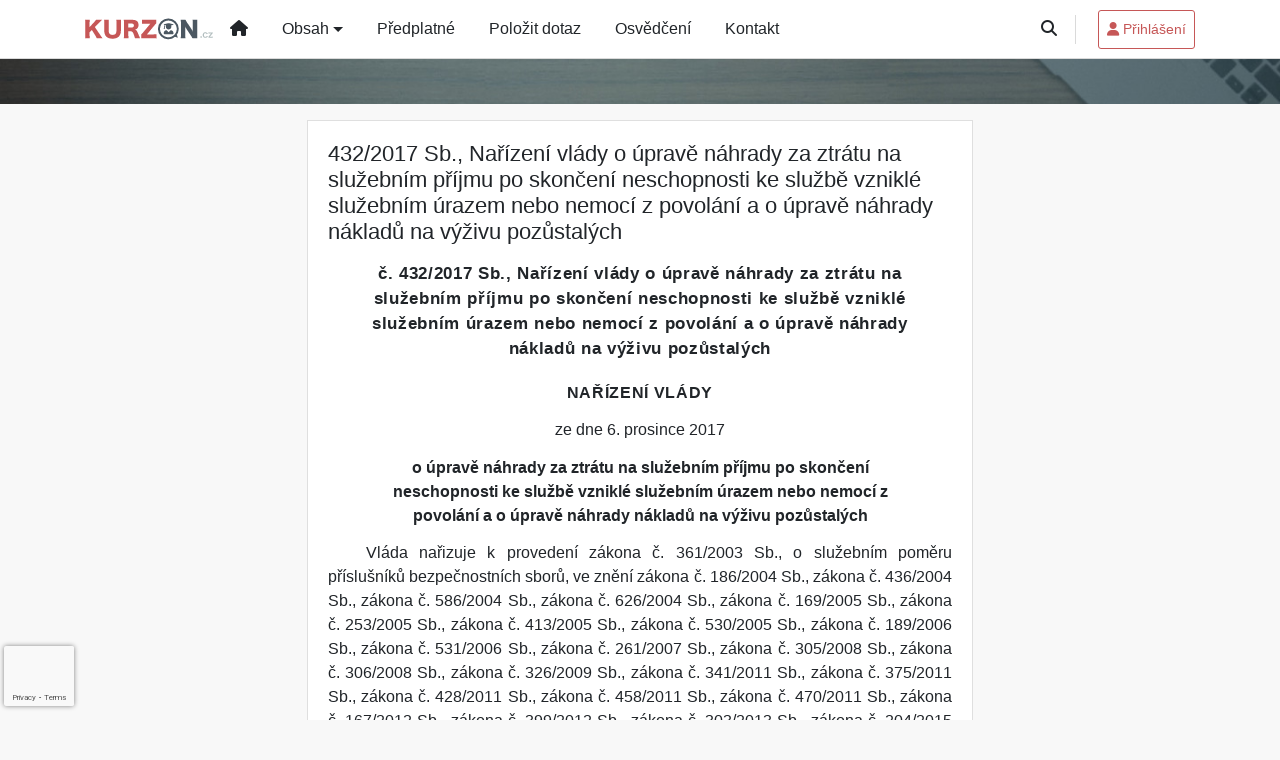

--- FILE ---
content_type: text/html; charset=utf-8
request_url: https://www.google.com/recaptcha/api2/anchor?ar=1&k=6Lfn8SInAAAAALkQ_D0TCX31Nae4eqRPlJwC__Fm&co=aHR0cHM6Ly93d3cua3Vyem9uLmN6OjQ0Mw..&hl=en&v=PoyoqOPhxBO7pBk68S4YbpHZ&size=invisible&anchor-ms=20000&execute-ms=30000&cb=olxmbdq1jjgt
body_size: 48540
content:
<!DOCTYPE HTML><html dir="ltr" lang="en"><head><meta http-equiv="Content-Type" content="text/html; charset=UTF-8">
<meta http-equiv="X-UA-Compatible" content="IE=edge">
<title>reCAPTCHA</title>
<style type="text/css">
/* cyrillic-ext */
@font-face {
  font-family: 'Roboto';
  font-style: normal;
  font-weight: 400;
  font-stretch: 100%;
  src: url(//fonts.gstatic.com/s/roboto/v48/KFO7CnqEu92Fr1ME7kSn66aGLdTylUAMa3GUBHMdazTgWw.woff2) format('woff2');
  unicode-range: U+0460-052F, U+1C80-1C8A, U+20B4, U+2DE0-2DFF, U+A640-A69F, U+FE2E-FE2F;
}
/* cyrillic */
@font-face {
  font-family: 'Roboto';
  font-style: normal;
  font-weight: 400;
  font-stretch: 100%;
  src: url(//fonts.gstatic.com/s/roboto/v48/KFO7CnqEu92Fr1ME7kSn66aGLdTylUAMa3iUBHMdazTgWw.woff2) format('woff2');
  unicode-range: U+0301, U+0400-045F, U+0490-0491, U+04B0-04B1, U+2116;
}
/* greek-ext */
@font-face {
  font-family: 'Roboto';
  font-style: normal;
  font-weight: 400;
  font-stretch: 100%;
  src: url(//fonts.gstatic.com/s/roboto/v48/KFO7CnqEu92Fr1ME7kSn66aGLdTylUAMa3CUBHMdazTgWw.woff2) format('woff2');
  unicode-range: U+1F00-1FFF;
}
/* greek */
@font-face {
  font-family: 'Roboto';
  font-style: normal;
  font-weight: 400;
  font-stretch: 100%;
  src: url(//fonts.gstatic.com/s/roboto/v48/KFO7CnqEu92Fr1ME7kSn66aGLdTylUAMa3-UBHMdazTgWw.woff2) format('woff2');
  unicode-range: U+0370-0377, U+037A-037F, U+0384-038A, U+038C, U+038E-03A1, U+03A3-03FF;
}
/* math */
@font-face {
  font-family: 'Roboto';
  font-style: normal;
  font-weight: 400;
  font-stretch: 100%;
  src: url(//fonts.gstatic.com/s/roboto/v48/KFO7CnqEu92Fr1ME7kSn66aGLdTylUAMawCUBHMdazTgWw.woff2) format('woff2');
  unicode-range: U+0302-0303, U+0305, U+0307-0308, U+0310, U+0312, U+0315, U+031A, U+0326-0327, U+032C, U+032F-0330, U+0332-0333, U+0338, U+033A, U+0346, U+034D, U+0391-03A1, U+03A3-03A9, U+03B1-03C9, U+03D1, U+03D5-03D6, U+03F0-03F1, U+03F4-03F5, U+2016-2017, U+2034-2038, U+203C, U+2040, U+2043, U+2047, U+2050, U+2057, U+205F, U+2070-2071, U+2074-208E, U+2090-209C, U+20D0-20DC, U+20E1, U+20E5-20EF, U+2100-2112, U+2114-2115, U+2117-2121, U+2123-214F, U+2190, U+2192, U+2194-21AE, U+21B0-21E5, U+21F1-21F2, U+21F4-2211, U+2213-2214, U+2216-22FF, U+2308-230B, U+2310, U+2319, U+231C-2321, U+2336-237A, U+237C, U+2395, U+239B-23B7, U+23D0, U+23DC-23E1, U+2474-2475, U+25AF, U+25B3, U+25B7, U+25BD, U+25C1, U+25CA, U+25CC, U+25FB, U+266D-266F, U+27C0-27FF, U+2900-2AFF, U+2B0E-2B11, U+2B30-2B4C, U+2BFE, U+3030, U+FF5B, U+FF5D, U+1D400-1D7FF, U+1EE00-1EEFF;
}
/* symbols */
@font-face {
  font-family: 'Roboto';
  font-style: normal;
  font-weight: 400;
  font-stretch: 100%;
  src: url(//fonts.gstatic.com/s/roboto/v48/KFO7CnqEu92Fr1ME7kSn66aGLdTylUAMaxKUBHMdazTgWw.woff2) format('woff2');
  unicode-range: U+0001-000C, U+000E-001F, U+007F-009F, U+20DD-20E0, U+20E2-20E4, U+2150-218F, U+2190, U+2192, U+2194-2199, U+21AF, U+21E6-21F0, U+21F3, U+2218-2219, U+2299, U+22C4-22C6, U+2300-243F, U+2440-244A, U+2460-24FF, U+25A0-27BF, U+2800-28FF, U+2921-2922, U+2981, U+29BF, U+29EB, U+2B00-2BFF, U+4DC0-4DFF, U+FFF9-FFFB, U+10140-1018E, U+10190-1019C, U+101A0, U+101D0-101FD, U+102E0-102FB, U+10E60-10E7E, U+1D2C0-1D2D3, U+1D2E0-1D37F, U+1F000-1F0FF, U+1F100-1F1AD, U+1F1E6-1F1FF, U+1F30D-1F30F, U+1F315, U+1F31C, U+1F31E, U+1F320-1F32C, U+1F336, U+1F378, U+1F37D, U+1F382, U+1F393-1F39F, U+1F3A7-1F3A8, U+1F3AC-1F3AF, U+1F3C2, U+1F3C4-1F3C6, U+1F3CA-1F3CE, U+1F3D4-1F3E0, U+1F3ED, U+1F3F1-1F3F3, U+1F3F5-1F3F7, U+1F408, U+1F415, U+1F41F, U+1F426, U+1F43F, U+1F441-1F442, U+1F444, U+1F446-1F449, U+1F44C-1F44E, U+1F453, U+1F46A, U+1F47D, U+1F4A3, U+1F4B0, U+1F4B3, U+1F4B9, U+1F4BB, U+1F4BF, U+1F4C8-1F4CB, U+1F4D6, U+1F4DA, U+1F4DF, U+1F4E3-1F4E6, U+1F4EA-1F4ED, U+1F4F7, U+1F4F9-1F4FB, U+1F4FD-1F4FE, U+1F503, U+1F507-1F50B, U+1F50D, U+1F512-1F513, U+1F53E-1F54A, U+1F54F-1F5FA, U+1F610, U+1F650-1F67F, U+1F687, U+1F68D, U+1F691, U+1F694, U+1F698, U+1F6AD, U+1F6B2, U+1F6B9-1F6BA, U+1F6BC, U+1F6C6-1F6CF, U+1F6D3-1F6D7, U+1F6E0-1F6EA, U+1F6F0-1F6F3, U+1F6F7-1F6FC, U+1F700-1F7FF, U+1F800-1F80B, U+1F810-1F847, U+1F850-1F859, U+1F860-1F887, U+1F890-1F8AD, U+1F8B0-1F8BB, U+1F8C0-1F8C1, U+1F900-1F90B, U+1F93B, U+1F946, U+1F984, U+1F996, U+1F9E9, U+1FA00-1FA6F, U+1FA70-1FA7C, U+1FA80-1FA89, U+1FA8F-1FAC6, U+1FACE-1FADC, U+1FADF-1FAE9, U+1FAF0-1FAF8, U+1FB00-1FBFF;
}
/* vietnamese */
@font-face {
  font-family: 'Roboto';
  font-style: normal;
  font-weight: 400;
  font-stretch: 100%;
  src: url(//fonts.gstatic.com/s/roboto/v48/KFO7CnqEu92Fr1ME7kSn66aGLdTylUAMa3OUBHMdazTgWw.woff2) format('woff2');
  unicode-range: U+0102-0103, U+0110-0111, U+0128-0129, U+0168-0169, U+01A0-01A1, U+01AF-01B0, U+0300-0301, U+0303-0304, U+0308-0309, U+0323, U+0329, U+1EA0-1EF9, U+20AB;
}
/* latin-ext */
@font-face {
  font-family: 'Roboto';
  font-style: normal;
  font-weight: 400;
  font-stretch: 100%;
  src: url(//fonts.gstatic.com/s/roboto/v48/KFO7CnqEu92Fr1ME7kSn66aGLdTylUAMa3KUBHMdazTgWw.woff2) format('woff2');
  unicode-range: U+0100-02BA, U+02BD-02C5, U+02C7-02CC, U+02CE-02D7, U+02DD-02FF, U+0304, U+0308, U+0329, U+1D00-1DBF, U+1E00-1E9F, U+1EF2-1EFF, U+2020, U+20A0-20AB, U+20AD-20C0, U+2113, U+2C60-2C7F, U+A720-A7FF;
}
/* latin */
@font-face {
  font-family: 'Roboto';
  font-style: normal;
  font-weight: 400;
  font-stretch: 100%;
  src: url(//fonts.gstatic.com/s/roboto/v48/KFO7CnqEu92Fr1ME7kSn66aGLdTylUAMa3yUBHMdazQ.woff2) format('woff2');
  unicode-range: U+0000-00FF, U+0131, U+0152-0153, U+02BB-02BC, U+02C6, U+02DA, U+02DC, U+0304, U+0308, U+0329, U+2000-206F, U+20AC, U+2122, U+2191, U+2193, U+2212, U+2215, U+FEFF, U+FFFD;
}
/* cyrillic-ext */
@font-face {
  font-family: 'Roboto';
  font-style: normal;
  font-weight: 500;
  font-stretch: 100%;
  src: url(//fonts.gstatic.com/s/roboto/v48/KFO7CnqEu92Fr1ME7kSn66aGLdTylUAMa3GUBHMdazTgWw.woff2) format('woff2');
  unicode-range: U+0460-052F, U+1C80-1C8A, U+20B4, U+2DE0-2DFF, U+A640-A69F, U+FE2E-FE2F;
}
/* cyrillic */
@font-face {
  font-family: 'Roboto';
  font-style: normal;
  font-weight: 500;
  font-stretch: 100%;
  src: url(//fonts.gstatic.com/s/roboto/v48/KFO7CnqEu92Fr1ME7kSn66aGLdTylUAMa3iUBHMdazTgWw.woff2) format('woff2');
  unicode-range: U+0301, U+0400-045F, U+0490-0491, U+04B0-04B1, U+2116;
}
/* greek-ext */
@font-face {
  font-family: 'Roboto';
  font-style: normal;
  font-weight: 500;
  font-stretch: 100%;
  src: url(//fonts.gstatic.com/s/roboto/v48/KFO7CnqEu92Fr1ME7kSn66aGLdTylUAMa3CUBHMdazTgWw.woff2) format('woff2');
  unicode-range: U+1F00-1FFF;
}
/* greek */
@font-face {
  font-family: 'Roboto';
  font-style: normal;
  font-weight: 500;
  font-stretch: 100%;
  src: url(//fonts.gstatic.com/s/roboto/v48/KFO7CnqEu92Fr1ME7kSn66aGLdTylUAMa3-UBHMdazTgWw.woff2) format('woff2');
  unicode-range: U+0370-0377, U+037A-037F, U+0384-038A, U+038C, U+038E-03A1, U+03A3-03FF;
}
/* math */
@font-face {
  font-family: 'Roboto';
  font-style: normal;
  font-weight: 500;
  font-stretch: 100%;
  src: url(//fonts.gstatic.com/s/roboto/v48/KFO7CnqEu92Fr1ME7kSn66aGLdTylUAMawCUBHMdazTgWw.woff2) format('woff2');
  unicode-range: U+0302-0303, U+0305, U+0307-0308, U+0310, U+0312, U+0315, U+031A, U+0326-0327, U+032C, U+032F-0330, U+0332-0333, U+0338, U+033A, U+0346, U+034D, U+0391-03A1, U+03A3-03A9, U+03B1-03C9, U+03D1, U+03D5-03D6, U+03F0-03F1, U+03F4-03F5, U+2016-2017, U+2034-2038, U+203C, U+2040, U+2043, U+2047, U+2050, U+2057, U+205F, U+2070-2071, U+2074-208E, U+2090-209C, U+20D0-20DC, U+20E1, U+20E5-20EF, U+2100-2112, U+2114-2115, U+2117-2121, U+2123-214F, U+2190, U+2192, U+2194-21AE, U+21B0-21E5, U+21F1-21F2, U+21F4-2211, U+2213-2214, U+2216-22FF, U+2308-230B, U+2310, U+2319, U+231C-2321, U+2336-237A, U+237C, U+2395, U+239B-23B7, U+23D0, U+23DC-23E1, U+2474-2475, U+25AF, U+25B3, U+25B7, U+25BD, U+25C1, U+25CA, U+25CC, U+25FB, U+266D-266F, U+27C0-27FF, U+2900-2AFF, U+2B0E-2B11, U+2B30-2B4C, U+2BFE, U+3030, U+FF5B, U+FF5D, U+1D400-1D7FF, U+1EE00-1EEFF;
}
/* symbols */
@font-face {
  font-family: 'Roboto';
  font-style: normal;
  font-weight: 500;
  font-stretch: 100%;
  src: url(//fonts.gstatic.com/s/roboto/v48/KFO7CnqEu92Fr1ME7kSn66aGLdTylUAMaxKUBHMdazTgWw.woff2) format('woff2');
  unicode-range: U+0001-000C, U+000E-001F, U+007F-009F, U+20DD-20E0, U+20E2-20E4, U+2150-218F, U+2190, U+2192, U+2194-2199, U+21AF, U+21E6-21F0, U+21F3, U+2218-2219, U+2299, U+22C4-22C6, U+2300-243F, U+2440-244A, U+2460-24FF, U+25A0-27BF, U+2800-28FF, U+2921-2922, U+2981, U+29BF, U+29EB, U+2B00-2BFF, U+4DC0-4DFF, U+FFF9-FFFB, U+10140-1018E, U+10190-1019C, U+101A0, U+101D0-101FD, U+102E0-102FB, U+10E60-10E7E, U+1D2C0-1D2D3, U+1D2E0-1D37F, U+1F000-1F0FF, U+1F100-1F1AD, U+1F1E6-1F1FF, U+1F30D-1F30F, U+1F315, U+1F31C, U+1F31E, U+1F320-1F32C, U+1F336, U+1F378, U+1F37D, U+1F382, U+1F393-1F39F, U+1F3A7-1F3A8, U+1F3AC-1F3AF, U+1F3C2, U+1F3C4-1F3C6, U+1F3CA-1F3CE, U+1F3D4-1F3E0, U+1F3ED, U+1F3F1-1F3F3, U+1F3F5-1F3F7, U+1F408, U+1F415, U+1F41F, U+1F426, U+1F43F, U+1F441-1F442, U+1F444, U+1F446-1F449, U+1F44C-1F44E, U+1F453, U+1F46A, U+1F47D, U+1F4A3, U+1F4B0, U+1F4B3, U+1F4B9, U+1F4BB, U+1F4BF, U+1F4C8-1F4CB, U+1F4D6, U+1F4DA, U+1F4DF, U+1F4E3-1F4E6, U+1F4EA-1F4ED, U+1F4F7, U+1F4F9-1F4FB, U+1F4FD-1F4FE, U+1F503, U+1F507-1F50B, U+1F50D, U+1F512-1F513, U+1F53E-1F54A, U+1F54F-1F5FA, U+1F610, U+1F650-1F67F, U+1F687, U+1F68D, U+1F691, U+1F694, U+1F698, U+1F6AD, U+1F6B2, U+1F6B9-1F6BA, U+1F6BC, U+1F6C6-1F6CF, U+1F6D3-1F6D7, U+1F6E0-1F6EA, U+1F6F0-1F6F3, U+1F6F7-1F6FC, U+1F700-1F7FF, U+1F800-1F80B, U+1F810-1F847, U+1F850-1F859, U+1F860-1F887, U+1F890-1F8AD, U+1F8B0-1F8BB, U+1F8C0-1F8C1, U+1F900-1F90B, U+1F93B, U+1F946, U+1F984, U+1F996, U+1F9E9, U+1FA00-1FA6F, U+1FA70-1FA7C, U+1FA80-1FA89, U+1FA8F-1FAC6, U+1FACE-1FADC, U+1FADF-1FAE9, U+1FAF0-1FAF8, U+1FB00-1FBFF;
}
/* vietnamese */
@font-face {
  font-family: 'Roboto';
  font-style: normal;
  font-weight: 500;
  font-stretch: 100%;
  src: url(//fonts.gstatic.com/s/roboto/v48/KFO7CnqEu92Fr1ME7kSn66aGLdTylUAMa3OUBHMdazTgWw.woff2) format('woff2');
  unicode-range: U+0102-0103, U+0110-0111, U+0128-0129, U+0168-0169, U+01A0-01A1, U+01AF-01B0, U+0300-0301, U+0303-0304, U+0308-0309, U+0323, U+0329, U+1EA0-1EF9, U+20AB;
}
/* latin-ext */
@font-face {
  font-family: 'Roboto';
  font-style: normal;
  font-weight: 500;
  font-stretch: 100%;
  src: url(//fonts.gstatic.com/s/roboto/v48/KFO7CnqEu92Fr1ME7kSn66aGLdTylUAMa3KUBHMdazTgWw.woff2) format('woff2');
  unicode-range: U+0100-02BA, U+02BD-02C5, U+02C7-02CC, U+02CE-02D7, U+02DD-02FF, U+0304, U+0308, U+0329, U+1D00-1DBF, U+1E00-1E9F, U+1EF2-1EFF, U+2020, U+20A0-20AB, U+20AD-20C0, U+2113, U+2C60-2C7F, U+A720-A7FF;
}
/* latin */
@font-face {
  font-family: 'Roboto';
  font-style: normal;
  font-weight: 500;
  font-stretch: 100%;
  src: url(//fonts.gstatic.com/s/roboto/v48/KFO7CnqEu92Fr1ME7kSn66aGLdTylUAMa3yUBHMdazQ.woff2) format('woff2');
  unicode-range: U+0000-00FF, U+0131, U+0152-0153, U+02BB-02BC, U+02C6, U+02DA, U+02DC, U+0304, U+0308, U+0329, U+2000-206F, U+20AC, U+2122, U+2191, U+2193, U+2212, U+2215, U+FEFF, U+FFFD;
}
/* cyrillic-ext */
@font-face {
  font-family: 'Roboto';
  font-style: normal;
  font-weight: 900;
  font-stretch: 100%;
  src: url(//fonts.gstatic.com/s/roboto/v48/KFO7CnqEu92Fr1ME7kSn66aGLdTylUAMa3GUBHMdazTgWw.woff2) format('woff2');
  unicode-range: U+0460-052F, U+1C80-1C8A, U+20B4, U+2DE0-2DFF, U+A640-A69F, U+FE2E-FE2F;
}
/* cyrillic */
@font-face {
  font-family: 'Roboto';
  font-style: normal;
  font-weight: 900;
  font-stretch: 100%;
  src: url(//fonts.gstatic.com/s/roboto/v48/KFO7CnqEu92Fr1ME7kSn66aGLdTylUAMa3iUBHMdazTgWw.woff2) format('woff2');
  unicode-range: U+0301, U+0400-045F, U+0490-0491, U+04B0-04B1, U+2116;
}
/* greek-ext */
@font-face {
  font-family: 'Roboto';
  font-style: normal;
  font-weight: 900;
  font-stretch: 100%;
  src: url(//fonts.gstatic.com/s/roboto/v48/KFO7CnqEu92Fr1ME7kSn66aGLdTylUAMa3CUBHMdazTgWw.woff2) format('woff2');
  unicode-range: U+1F00-1FFF;
}
/* greek */
@font-face {
  font-family: 'Roboto';
  font-style: normal;
  font-weight: 900;
  font-stretch: 100%;
  src: url(//fonts.gstatic.com/s/roboto/v48/KFO7CnqEu92Fr1ME7kSn66aGLdTylUAMa3-UBHMdazTgWw.woff2) format('woff2');
  unicode-range: U+0370-0377, U+037A-037F, U+0384-038A, U+038C, U+038E-03A1, U+03A3-03FF;
}
/* math */
@font-face {
  font-family: 'Roboto';
  font-style: normal;
  font-weight: 900;
  font-stretch: 100%;
  src: url(//fonts.gstatic.com/s/roboto/v48/KFO7CnqEu92Fr1ME7kSn66aGLdTylUAMawCUBHMdazTgWw.woff2) format('woff2');
  unicode-range: U+0302-0303, U+0305, U+0307-0308, U+0310, U+0312, U+0315, U+031A, U+0326-0327, U+032C, U+032F-0330, U+0332-0333, U+0338, U+033A, U+0346, U+034D, U+0391-03A1, U+03A3-03A9, U+03B1-03C9, U+03D1, U+03D5-03D6, U+03F0-03F1, U+03F4-03F5, U+2016-2017, U+2034-2038, U+203C, U+2040, U+2043, U+2047, U+2050, U+2057, U+205F, U+2070-2071, U+2074-208E, U+2090-209C, U+20D0-20DC, U+20E1, U+20E5-20EF, U+2100-2112, U+2114-2115, U+2117-2121, U+2123-214F, U+2190, U+2192, U+2194-21AE, U+21B0-21E5, U+21F1-21F2, U+21F4-2211, U+2213-2214, U+2216-22FF, U+2308-230B, U+2310, U+2319, U+231C-2321, U+2336-237A, U+237C, U+2395, U+239B-23B7, U+23D0, U+23DC-23E1, U+2474-2475, U+25AF, U+25B3, U+25B7, U+25BD, U+25C1, U+25CA, U+25CC, U+25FB, U+266D-266F, U+27C0-27FF, U+2900-2AFF, U+2B0E-2B11, U+2B30-2B4C, U+2BFE, U+3030, U+FF5B, U+FF5D, U+1D400-1D7FF, U+1EE00-1EEFF;
}
/* symbols */
@font-face {
  font-family: 'Roboto';
  font-style: normal;
  font-weight: 900;
  font-stretch: 100%;
  src: url(//fonts.gstatic.com/s/roboto/v48/KFO7CnqEu92Fr1ME7kSn66aGLdTylUAMaxKUBHMdazTgWw.woff2) format('woff2');
  unicode-range: U+0001-000C, U+000E-001F, U+007F-009F, U+20DD-20E0, U+20E2-20E4, U+2150-218F, U+2190, U+2192, U+2194-2199, U+21AF, U+21E6-21F0, U+21F3, U+2218-2219, U+2299, U+22C4-22C6, U+2300-243F, U+2440-244A, U+2460-24FF, U+25A0-27BF, U+2800-28FF, U+2921-2922, U+2981, U+29BF, U+29EB, U+2B00-2BFF, U+4DC0-4DFF, U+FFF9-FFFB, U+10140-1018E, U+10190-1019C, U+101A0, U+101D0-101FD, U+102E0-102FB, U+10E60-10E7E, U+1D2C0-1D2D3, U+1D2E0-1D37F, U+1F000-1F0FF, U+1F100-1F1AD, U+1F1E6-1F1FF, U+1F30D-1F30F, U+1F315, U+1F31C, U+1F31E, U+1F320-1F32C, U+1F336, U+1F378, U+1F37D, U+1F382, U+1F393-1F39F, U+1F3A7-1F3A8, U+1F3AC-1F3AF, U+1F3C2, U+1F3C4-1F3C6, U+1F3CA-1F3CE, U+1F3D4-1F3E0, U+1F3ED, U+1F3F1-1F3F3, U+1F3F5-1F3F7, U+1F408, U+1F415, U+1F41F, U+1F426, U+1F43F, U+1F441-1F442, U+1F444, U+1F446-1F449, U+1F44C-1F44E, U+1F453, U+1F46A, U+1F47D, U+1F4A3, U+1F4B0, U+1F4B3, U+1F4B9, U+1F4BB, U+1F4BF, U+1F4C8-1F4CB, U+1F4D6, U+1F4DA, U+1F4DF, U+1F4E3-1F4E6, U+1F4EA-1F4ED, U+1F4F7, U+1F4F9-1F4FB, U+1F4FD-1F4FE, U+1F503, U+1F507-1F50B, U+1F50D, U+1F512-1F513, U+1F53E-1F54A, U+1F54F-1F5FA, U+1F610, U+1F650-1F67F, U+1F687, U+1F68D, U+1F691, U+1F694, U+1F698, U+1F6AD, U+1F6B2, U+1F6B9-1F6BA, U+1F6BC, U+1F6C6-1F6CF, U+1F6D3-1F6D7, U+1F6E0-1F6EA, U+1F6F0-1F6F3, U+1F6F7-1F6FC, U+1F700-1F7FF, U+1F800-1F80B, U+1F810-1F847, U+1F850-1F859, U+1F860-1F887, U+1F890-1F8AD, U+1F8B0-1F8BB, U+1F8C0-1F8C1, U+1F900-1F90B, U+1F93B, U+1F946, U+1F984, U+1F996, U+1F9E9, U+1FA00-1FA6F, U+1FA70-1FA7C, U+1FA80-1FA89, U+1FA8F-1FAC6, U+1FACE-1FADC, U+1FADF-1FAE9, U+1FAF0-1FAF8, U+1FB00-1FBFF;
}
/* vietnamese */
@font-face {
  font-family: 'Roboto';
  font-style: normal;
  font-weight: 900;
  font-stretch: 100%;
  src: url(//fonts.gstatic.com/s/roboto/v48/KFO7CnqEu92Fr1ME7kSn66aGLdTylUAMa3OUBHMdazTgWw.woff2) format('woff2');
  unicode-range: U+0102-0103, U+0110-0111, U+0128-0129, U+0168-0169, U+01A0-01A1, U+01AF-01B0, U+0300-0301, U+0303-0304, U+0308-0309, U+0323, U+0329, U+1EA0-1EF9, U+20AB;
}
/* latin-ext */
@font-face {
  font-family: 'Roboto';
  font-style: normal;
  font-weight: 900;
  font-stretch: 100%;
  src: url(//fonts.gstatic.com/s/roboto/v48/KFO7CnqEu92Fr1ME7kSn66aGLdTylUAMa3KUBHMdazTgWw.woff2) format('woff2');
  unicode-range: U+0100-02BA, U+02BD-02C5, U+02C7-02CC, U+02CE-02D7, U+02DD-02FF, U+0304, U+0308, U+0329, U+1D00-1DBF, U+1E00-1E9F, U+1EF2-1EFF, U+2020, U+20A0-20AB, U+20AD-20C0, U+2113, U+2C60-2C7F, U+A720-A7FF;
}
/* latin */
@font-face {
  font-family: 'Roboto';
  font-style: normal;
  font-weight: 900;
  font-stretch: 100%;
  src: url(//fonts.gstatic.com/s/roboto/v48/KFO7CnqEu92Fr1ME7kSn66aGLdTylUAMa3yUBHMdazQ.woff2) format('woff2');
  unicode-range: U+0000-00FF, U+0131, U+0152-0153, U+02BB-02BC, U+02C6, U+02DA, U+02DC, U+0304, U+0308, U+0329, U+2000-206F, U+20AC, U+2122, U+2191, U+2193, U+2212, U+2215, U+FEFF, U+FFFD;
}

</style>
<link rel="stylesheet" type="text/css" href="https://www.gstatic.com/recaptcha/releases/PoyoqOPhxBO7pBk68S4YbpHZ/styles__ltr.css">
<script nonce="fmamanK_tVVcvkJW5zOhwQ" type="text/javascript">window['__recaptcha_api'] = 'https://www.google.com/recaptcha/api2/';</script>
<script type="text/javascript" src="https://www.gstatic.com/recaptcha/releases/PoyoqOPhxBO7pBk68S4YbpHZ/recaptcha__en.js" nonce="fmamanK_tVVcvkJW5zOhwQ">
      
    </script></head>
<body><div id="rc-anchor-alert" class="rc-anchor-alert"></div>
<input type="hidden" id="recaptcha-token" value="[base64]">
<script type="text/javascript" nonce="fmamanK_tVVcvkJW5zOhwQ">
      recaptcha.anchor.Main.init("[\x22ainput\x22,[\x22bgdata\x22,\x22\x22,\[base64]/[base64]/[base64]/[base64]/[base64]/[base64]/[base64]/[base64]/[base64]/[base64]\\u003d\x22,\[base64]\\u003d\\u003d\x22,\x22M3RqD8KUw4XDv8KWwpopw77DocO9UMO8w7tTwqgGfwPDscK1w5gFUTNjwpF2KRbChSDCugnCvQdKw7QiasKxwq3DhhRWwq9mHWDDoQfCs8K/E3Z9w6ADbcKVwp06UcKPw5AcPFPCoUTDmh5jwrnDhcKmw7csw6NjNwvDgcO3w4HDvSscwpTCnhjDj8OwLkd2w4N7FMOew7F9NMOMd8KlZsKbwqnCt8KfwokQMMK9w487ByTChTwDAl/DoQlDZcKfEMOKEjE7w6ZjwpXDoMO8RcOpw5zDo8OwRsOhUsOYRsK1woTDvHDDrCATWh8Rwq/Cl8K/FsKbw4zCi8KWKE4RQF1VNMO9Z0jDlsOSAH7Ck085RMKIwpbDnMOFw65Fa8K4A8K6wqEOw7wGXzTCqsOWw7rCnMK8fhodw7oTw57ChcKUScK0JcOlZcK/[base64]/Dg8KpV8KXLxBuElc+wqQNw5Mxw6tAwqLChBHCqsK7w60iwoZqHcOdDBPCrjlrwo7CnMOywrHCjzDCk2IObsK5RsKCOsOtYcKlH0HCvQkdNxEgZWjDmC9GwoLCsMOAXcK3w7s0esOIJ8KNE8KTamxyTzJRKSHDi1YTwrBHw5/DnlVNccKzw5nDtsOfBcK4w6N1G0EBN8O/wp/Coz7DpD7CrcO4eUN1wrQNwpZRd8KsegrCssOOw77CpCvCp0pEw5nDjknDriTCgRVowqHDr8OowpgGw6kFV8KIKGrClsKQAMOhwqPDuQkQwqHDmsKBARMmRMOhHFwNQMO7X3XDl8Kcw6HDrGtzDwoOw6bCgMOZw4RmwrPDnlrCjQJ/w7zCkRlQwrg7XCUlY1XCk8K/w6rCr8Kuw7IMHDHCpxZAwolhMcKhc8K1wq/CgBQFVTrCi27Di3cJw6k+w6PDqCtzWHtRFcKww4pMw6p4wrIYw4PDvSDCrQHClsKKwq/DvSg/ZsKfwqvDjxkuVsO7w47DjsKHw6vDol3Cq1NUccOlFcKnHMKhw4fDn8K/JRl4wrLCpsO/[base64]/[base64]/DmCTDuQQiwqzCjsOhDsOMFMKlw6ZaGcK8wqI5wpbClMKERzY+ecOUAMKyw5fDvyEzw7gbw7DCvjXDtGddYsKfw5YHwq0HLWHDksOOfl/DpFFyfcKBOSPDrEbCmCbDgTVPYMKgJ8Krw7XDmsK5w43DusOzGMKFw7bDjEjDn33ClCh7wrJ/w5ViwpRUKMKww4HDnMOlN8KywrnCqjbDiMOsXsOowpbChMORw67ChcK8w45Lwp4Ow7lxGSLDhz/Ch3IbacOWVMKsP8O8w5fDtBs/w4NtMQfCqiwCw4gtVAXDgcKnwqHDpMKfwqHDpAxYw7/DocOFAMOCw7d1w7YtGcKww5R7OsKMw5/Dl3TCk8OJw5rCuj9pNsKrwqETGj7ChMOOFV7DmMKOOx9RKRfDlFLCsWlbw7sDUsKUUcODwqTCtsKsB27Dl8OJwpbDjsKnw5h0w6REbMKNwrfCmcKdw5nDuEnCuMKHIx10Vy/DrcOiwr0BPjsKwpfDg0V3ZcKlw60IRsKhQk/CuT7Ch3vDvlAWFCjDrsOpwrBpJsO8DhPCl8K8C1NDwp7DvsOZwrDDjHrDtVFSw50KSMK9JcO/EzcLwqPCqgLDhsKEGWPDpmUcwoDDlMKbwqMGDMOjcXXCt8K6a3/CmFFGYcOmHsK5woTDscKNQMKrFMOzIVFYwp7CuMK4wrPDucKkIQ7DncOUw7laHMK/[base64]/DgjPCs29Sw5IiUMOUGcOswppkTm8ETMOIw6ZfI8KrKTDDjzjDvQgmEDc8T8KSwpxUXsKYwpBPwplLw7XCjXFvwo59czHDr8KyVMO+AiDDvzFtLBPDtCnCpMOUVsOwORxXQyrDusK4wovDs33DhAgfwqHDoDjCnsKXwrXDhsOEJ8KBw53DqMO/ESk8YcOuw5rCpnhaw43DjnvDgcKuLFTDi1JWVmFpw7TCu0jDksOnwqLDiCRfwq4+w7NZwrc4eHvDoFTDmsOJw67Dq8K2ZcKGQSJEcSzDisK/[base64]/CiR3CqWkDw4DDpBDDkwlEw4/DuyxRw6BEA2gcw7sxw4RbG2fDtTDCusOnw47CknnDsMKGccOvJm5nDcOPHcO2wrzDt1LCq8OPNMKKKCTCkcKZwq3Dt8OzJknCisKgVsKrwrlewobDjcOCwpfCg8OaVj7CpHLDjsO1w5xEw5vClcKnABozIktpwozCpU9gKQ/[base64]/Du1XDmhnCj1HDpFrDqcK1XjLCs1svIMKTwo9ow5DCsWvDjMO6En7DpE3DjcKtWMO/EMKUwp7CiXguw718wr8EC8OuwrYLwrLDh0fDrcKZM0zCmikpPsOQPD7DoDAnPmFgWsO3wp/[base64]/DnmkywrXDgz5owqHDrCgCY8ORL0wyGMKKW8KSJgfDq8KxMsOgwpHDiMK+NhBRwoh+djM0wqIGw6LCo8Onw77DkAzDhMKpwq94CcOER3/CkcKUeD0mwqvChkPCpMKwfsKmWltQNjrDucO0w7nDmXTDpQXDl8OMwr4RKMOvwpnCtTrClDIRw55oP8KAw7jCv8KPw4bCocOmew/[base64]/w43CtsOnw5vChT8Sw7t+dX9+SFQvIcOPUsKiGcKXXsKIWwQAwqAvwrnCssOUI8K6IcO5wrcbQ8OTwo0cwpjCj8Kbw6J8w58/wpDDpAo5TQ3DiMOPesK2wqLDvcKRM8Omf8OFMxvDtMK1w7DDkRx6wpLCtcKSNsOKw48/[base64]/Cq8Ozwr/DhsK5wpddAcK1wpghwqPDoSJUYXkcDMKIwrfDqsO1wovCh8O8CHEZIVBFC8OAwrhKw68Kwp/DvsOTw6vCoE50woN0wpbDksOPw6rCjsKZPxA/wpUxBhslwoHDjBl9wr5dwoHDmMOswp5iFUwdSsOOw65Dwpg6VRlJfMO8w5Y5YHEQfRjCn07CkQQjw7rDlEXDqcOBfGZSTsKfwonDv3jCnyoqExrDpcOgwrEqwqZIEcOhw53DmsKpwrLDpcOIwp7CjMKPDMKCwp3CtwnCgsKvwqNXIMKmOEp/wqHClcKvwovChRnDpUZQw7vDonEww5B/w4nCu8OLHhTClMOtw6ZxwqrCrWYfdUzCtG7DtsKtw5fCvsKWDMK4w5hqFMOOw47Cs8O8AD/Ckk/Cv0J6wo3DgCLCmsO8HBUbehzCh8OmG8K3RjjDgTfCrsOPw4A4wpvCtlDDoCxuwrfDgGTCvi/[base64]/XlPCsSMyw4/Cqz7ChWpmSVELQw/CtAgwwqPDk8OQIFVUPsKCwrhkRcK9w4zDtXE7MkUaT8KJQsKnwpnCh8OrwpcMw5PDoDPDp8KPwol8wo54w4YyHmjDmwFxw4/Cmn7CmMKQe8O+w5gywq/[base64]/TcKiQi0gw6zCq8K3CThGJsO2Fnhew7HDrcObwphsw4vDpl7DrSLCg8KsKm3DkQsoEm4MfVcowoE7w5PCqnrDucOqwrDDunQhwrnCkRs1w6zDlgk6Ix7CnH3DucKFw5krw5jClsONw6TDpMOEw7VaHCIfBsOSIHY/wo7ChMKTMMKUAcO4FsOow6vCqS98AcO4TcKrwpg9w6DCgBXCrVHCp8KTw43CqX1+GsKMCBpBLRrCkMOQwrgMw7fCj8KtOwvCigcAG8O3w7hGw5c2wqZ5wr3DsMKZaAjDv8KmwrPCqUrCgsK/X8OvwrFvw5rDm1/CqcKZCMKTXElpLsKfwoXDuktSTcKWVMOPwrpyWsKpIiwcFcO9OMOawpLDlBsZblwCw6rCmsK7VX/DscKMw63CsEDCpX3DjhfClh00wp7ChcKxw6DDsG06L3RdwrBbecKBwpoDwqvDtRLDnQ/Dv3pAUjjCksO0w43Ds8OJeDfDvFLDhH7DgQDDicKtTMKMAMO0woRuAcKbw5JcRcK3wqQfccOow4E1ZS4kX2XCssOkHB3Cl3nCs1PDgTvDkmFDDsKMQCQSw7vDp8KCw5NOw6ZIVMOWWTTCvQ7Cp8Ksw6pPZUHDjsOqw6s7YMO9wqLDt8KQQsOgwqfCsFE/wrvDi2dBf8OywrnCicKJDMKFDcKOw5MMRcOew5VZS8K/wqbDizTDhsOdLFjCsMKScsOVGcOiw7vDvMOnbw7DpcOAw4TDs8OdacOgwobDhcOYw7B/w4NgCxk2wphNF0JtRR/DpiLDisKyO8OATMOQw6xIN8OnS8ONw6Y2wpnDj8Olw43DlVHDocOce8K7eW9lYwPDkcOyAsOuwqfCjcOtwpNQw4/DkSgWPhDCsyYUZFouMgo9wq8yTsOLwr0zUzLChh/DscOfwrlNwqZwEsOYKmnDgxQiVsKWXxl+w7bDsMOJdcK+QWNiw5lZJFfCscOpTAPDhzRiwq7ChMOcw6g4w7fDhsKCTsObcUbDu0XCtMOLw5LDt1hBwrHDvMOxw5TDrhQMw7Zfw4N2AsK4YMKVwq7DhkVzwogLwo/DowUBwqbDtcOXUXHDg8KLfMONNUUPA17DjSM7wr3DocK+fMO8wo7Cs8O5DywIw6FDwpVSUsOaJcKwMh8oA8OVdFcxw7MNIcKgw6zClFcwfMKPZcOFCsKjw6pawqggwpTCgsORw5PCoBMjb0fCn8K1w40Cw4EOOX/DsQbDocOLVjDDh8KFwqnCjMKTw5zDiRIhcGo9w4t9wpTDvMKVwo8XNMOlwo3ChC9Vwp/[base64]/[base64]/DpsKKD8KkGsKJPsK5w7vCjcKkwrR6w5/Dr2JTw7HDqErCrDV9w4EUcsKTDGXDncO4woLDtMKsfMKhSsONEWETwrU7wopSUMOXw5vDsDDDgiFYM8KgGMKWwoDCjcKFw5vCiMOjwp/CsMKuMMOoAgcnB8KbLE7Dt8O+wq9QXhwQEFvDgsKww5vDv21Bw7xbw6RReV7Cj8OFw6rCqsKpwpdfDsKOwpfDuFbDhMOwAXQ9w4fDrWAGRMOWwqxOwqIZccKUOAxsGxd8w7Zvw5/CgBkGw4zCscK9DXrDisKKwobDusOAwq7Cl8KqwoFOwqMEw4rDoVBDwqfDp2sBw6DDucK7wrF5wpzCkUMTwrTCvzzCnMKKwqNWw60aVsKoITV5w4HCmDnChGXDk3rDkk3DocKjMFh+wocqw4DDgzXDiMOrw4kmwoJwOsO5wp/Cj8KewpfCsi10wpvDgcOLKSowwqvCiyB0SkRiw5nCihEWHm7Dij3CnW7Cs8K8wqjDkXLDl1bDuMKhDn14woDDvcKWwqvDnMOgCsKGw7A4RCHDkg46wp3DnA8tVMKZSsK1UAXCnsO+KMKgQcKNwocdw7PClVHDqMKvfMKhRcOLw7IkasOIw5VGwpLDhcO/Ll0EfMKIw69PZsKieE7Dr8OcwrZzacKEw6XCvBjDtSIawoZ3wq9fJcObasKoYVbDvho/ZMKqwrbDkcKAw7bDucKKw4LDmBbCk2PDhMKewpjCmMK5w53CtATDu8OCPsKvaErDl8OXwovDkMKdw7DDhcO2wpYJSsKawrMkbxQZw7cpwqo8UMK8wqrDtlvDmsKGw4nClsOnFF5GwqgGwr/CtsK1w7kyGcOiAlDDt8Ocw6bCiMOdwrTCpQjDsSXCgsOxw6LDq8OvwoUowo96DcKLwqo2woxKXMOowrAWVsOOw4RBSMKFwqp7w6Bsw6TCuj/[base64]/DiwAETjkUwpzDksO5w6XDqcONw7vCvsK4fgB3w6TDpGXDsMOvwqkKWFbCvMOFYDt/wqrDnsKmw4ICw5HCpj0hw7UWw7RPS2LClwACw7XDssOJJcKcw4pMFgVDPDvDlcOAFlfCsMKsPAlhw6fCiDpXwpbDt8KXC8O9w6fCh8OMVnkEIMOHwpYVYcKWW1k7ZMOnw4bCtcKcw4nCtcK/bsKEwoo2DMK0wrDCpQ/Dt8OWQm3DiSJCwqJgwpHCmcOMwoEhaEvDu8OTCDl9Gnc+wqzDgHdFw6PCgcK/UsO5OXpZw6Q4J8Oiw7/[base64]/[base64]/CsXABwp7DryLDuXgLw4RHWcO4MGUpw4bCgsKDwpPCq8K2w6/DgD1HNcKxwozCr8OCKRdiw4DDrj1Uw4PDuxZWw7vCgcKHOkjCnDLCr8KHEBpBw5DCgMKww6ALw4/DgcOMwoZpwqnClsKBMAtSfANQMcKiw7TDsjkfw7QSG1vDrMOoO8OAEMOlVFlowprDjAZQwq3ClhbDrMO3w5YsYsOhwoFqZMK/[base64]/[base64]/f2rDnMOJYcO8csKNJsKdwrA9PTxXWnDDmzzCqlp3wonDl3gwVMKCw6LDkMK0wqoyw4JTwpjCssKdwoTCt8KXb8Klw5DDjMKJwrouQA3CusK4w5jCmsOaEkbDucKDwpvDnMOTAg/Dpi8xwodNGsKMwpzDgD5vw6E4VsOOWlYBflxIwoTCh0IAK8OncsKcKkwhVkJpOsOIw4jCpMKdf8KGCwdHJHXChQwXTjPCgcOZwqHCh1nDkFHDjcORw77ChXnDnzjCqMOSSMKvHMKOw5/[base64]/I8K/w6ASPWkHwrkEwqXDiQLCs8KeEn4yw5/CrChKNsO2wr3DlsOKwr/CnFDDvsKDBhBkwrDDj0xzJMOqwqhrwqfCmcOWw4hMw4hLwp3Cg0ZvXyzCi8OCDxIaw53DtcOtfCB8w63CqVbClV0bMh/CmUoQAQTCm0fCjhRqPEjCjsO5wqjCkQ/ClmwPB8Oaw7g7DcO5wqUHw7XCpcOzEydmwrnCjmHCgxvDiWvDjBYrUMKMD8OLwrUEw43DjAx9wq3Cr8KNw7vChiXCvwoUPhfDh8O7w7gGJWZAFcK3w4fDpDvClDVYelrDtcKmw5LChsO/[base64]/[base64]/[base64]/CoMKvbnERw5k3wrUSUcK+w6HDilbDtMOFX8OKwqbCrBVacx7Dg8OEwp/Ci0jChEIWw5ZjO0LCncKFwqxhccOWJ8OkIl1UwpDChXhMwr9tdH3Du8O6LFAXwrtrw47ClsOjw6guw63CpMOibsO/w44ASVtCSDMNd8OGPMOqwo8Bwq4Ew5FsR8OqfARHJh0gw7DDmjXDgsOgLykkR2EZw7PCrltdTUBUIEjDi0nDjAMzZ38uw7LDgE/CiQRDXUg8VA4KOcOuw44bblDCqcKiwql0woZMBcKcDMK1REFRAsOWw59XwrUIwoPDvsOpW8KXEFrDo8OpdsKTwpTChQF6w4fDmXfCoQ7Cn8Ogwr/DqsODwpg+w5I0FyEjwo4tVCFgw6nDgMO7GsKtw7nCh8OBw6kkMsKYKhZvw7I5AsKYw6Ebw5BOYcKjw4lbw5sMwrLCvMO+HDLDnC3CucOPw7nCi0NbCsOHw6nDmgM9LVvCgkMow6g7KsOxw5ZMRHnDgMKuShkVw71lT8O5w5XDi8KLL8KyRMOqw5/DvcK7RidmwrJYQsKOasO4wojDuWnDp8OAw7vDqywSKMKfFTTCvV0xw6VAX0l/wo3DtUpvw7nCkMOsw64OA8KPwp/DpsOlPcOlw4rCisOfwpDDk2nCkThCGxfDoMKVVnZywqLCvsKRwpNDw47DrMOiwpLDjVYXWkk6woUcw4XChRE5wpVjw6MswqvDrcOKB8ObesOJwq3Dr8K6w5nCiFRZw5vDn8O+YgQkF8KLNTvDuCzCqibChsKsW8Kww4PCnMO3Uk/DusKbw5wLGsK4wp3Dv2HCrcKFFXTDrE3CnB3DmmnDlMOcw5hQw6vCrhbCtlc9wpYbw59xDcKkJcOwwq9rw7tpwr3ClQ7DuGMLwrjDoWPCnw/Dix8Bw4PDlMKww4IETB/Dvk3CksKbw7hgw4zDu8KDw5XDhBjCr8OSwprCssOvw7EdPiDCsm3DhAIbNmzDrVhgw708w4jCiXTCmRnCtcK8w4rCiRoGwqzCicK+wqk3asOjwpN9bGvCmhx9R8KXwrRWw4/Dt8OkwrfDv8OzKDfDtcKEwqLCtA7Di8KLJ8KJw6DCv8KcwoHChzgBE8KSRV5Nwr15wp53wqg+w5hMw5/[base64]/CicKnD8Ohw6hEBW/DuSEJX0jDqsKtZsOTwoJ7wppSLXd9w5DCvcOAC8KzwplWwqXCtMK6TsOCDyRowoIHccKVwoDCgRfCoMOIYcOOX1bDklVQEsOowrMOwqDDmcOpDXZ/JXRvw6B+w7ACFMKyw6c/woPDlWl1wqzCvHFUwqHCrg5QScOMw7TDt8KKw77Cvg5eAWzCpcOdUyh1I8K7BQ7DiGrCosOAfHzCiwAHJ2LDlRHCuMO7wo7Dv8OtLznCkAcbwqDDliIEwo7CscKjwrBJwqbDvTN4ZAjDssOWw5dtVMOjwo/DhErDhcOeQTDCiWl1wr/CgsKCwrgtwrpKGcKnJ1lReMKswq0uTsOnQsKgwq/CrcOmwqzDng14ZcOSUcKDAwHCm3wSwqI3wrBYYsKuwrfDnw/[base64]/[base64]/DncOTw5LCkz8DCV9ANMOWAWbDsMKawrBTYMOWIUAOSMOGU8ObwoUSAn1oVcOWWWnDgynChMKiw6HCscOidsONwpAIw6XDmMOMHHHCscOwKcOXVgEPX8OnPjLCnjoxwqzDuDHDtn/DsgHDqjrDlFBMw77DhwjDtsKkMCUidcKdwrJLwqUow4HDlkQIw7VPd8KRajbCqsOPJsO9WT/Csj/DvS5YGDE+M8OCMsKaw6cfw454EsOmwpbDjVQPIE7DusK6wpYEIcOuGHPDvMOzw4XCt8OXwr8awoV1aSRlDEjDjwnCoEHCkyrCssKxP8O2bcOeVXjDncOcDCDDiDIwD0XDhsONEMKswpgMK1whTcOXasK3wqgyccKfw7zCh2UtAQfDqB9Ww7cNwq/CiU/DpyxMw6w1woXCkADCqMKhR8OZwpnCiC9sw6/Dvkp5XsKsalwawq1Kw5Ymw6NHw7VDNcOhAMO/[base64]/DjzIXwoHDnzh7wqnCrcKCB0deKxIGb8OJT3zCmhA6RE9lQwnDmCvCu8OKMmEhw4ZPFsOQO8KdX8O2woptwpTDjGRxNC7CuxN8czVXw7xbMSzCksOqcD3CumxVwq8TLBYjw6bDl8Ovw57CuMOuw5JQw5bCvBppwp7DiMK8w4PCi8OeFzFXCcOoaiHCmcOMeMOXLw/CthM+w7/Ck8O7w6zDqsOSw7glfsOwIgTDgMOvw6N2wrbDmRnCqcOJecOfe8OzQsKMXxt1w5JPNsOAF2/CkMOiXj3CrXrDmW0BHsO7wqs8w4ZTw5xPwoxRw5RqwpgBc3c6wo8Iw6VHWBPDr8KEIcKYKsKNM8KNUsO9UGbDtAQgw5JTRQTDgsO6bF1XTMKsVG/CoMOycsKRwobDhsO6bjXDp8KZBi3DnsKpw4TCksOIwotpY8KGw7BrDwXDmHfCpAPCp8OjesKeGcOBYXpRwo/[base64]/[base64]/[base64]/DvcKfP8OJwr82w7HDkylcfMKzwoVeIyTCnz3DjcKkwojDnMOiw7pHwpvCnENGHcOHwrp1wrphwrBQw5/CuMK/[base64]/CvR80RsKNwofDv1FUVcOTU1d5DcOrNFgVwpjCl8OiURnDtsKFw5LDtFEgwrbDjsOVw7Ibw5LDscO3K8OxM35AwprCmnzDjnsJw7LDjDc/[base64]/Dh0pvdW3CkSQabH0hJ1bDjlzDmCrCpgXCscK7KsOGbcKKD8OhH8ODSkQ8HQZ1WsK7D3A2wrLCk8O3TMKowr9sw5s9w57DrsOHwqkawrbDrkzCssO+cMK5wrI5EFwWexXCjismKQPDhlfCnW8qwr0/[base64]/[base64]/CpcKTwoo5YUbDq8KAw5DCicKWGyJswrDDqMO7NVTCpMOrwqDDjsOlwqnChsOOw4Aew6/[base64]/KcKaf8OPfsOEasOcVkbDt8Khe8OYw5LDkcKUCsKGw5VLJlnCk3/CkibCv8Oiw5N6K0PCuh/ChhxSwqFCw6tzw7FfVkd7wpsUEcO3w7ldwopyP3nCs8OFw7bCgcOXw7wBeSzDoRQSPcOFGcOSw7cyw6nCtsOxLsKCw6vDo2TCojLDuU/[base64]/w6FpZMOdHsOewpPCg8Onw5DCuCbCqsKgJFLCjGTDo8O6wr5iNwM6wqQnw4Zgw4rDosOOw6rDqcOKe8OuESYRwrZWw6VNwpIVwqzDmMO5aE/ChcKdQTrChDrDrDnDksKAwqbDo8OYFcKMFMOQwpo2bMOBPcKPwpAmVFrDhVzDs8OFwojDingUE8KTw6Y5F1oiSj8Jw5/Cg1DCuk4FHH3Ds3bCr8Ksw7vDm8Ozw7rCn1d2wqPDpHnDr8K2w7jDoyIYw4xGMcOew5fCiV8sw4XDhMKfw7xdwoHDumrDlA/Dr2PCsMKewoPDqArDu8KQc8O6GCLCv8K/QcOqDVtVNcKjUcOTwonCi8KZf8OfwrXDg8K5AsO7wrhBwpfDl8KZw619SGbDn8Klw41GHMKfWGrDuMKkKSjCiVAza8OtMFzDmyhML8O8H8OLbcKNezA0TytFw6/Dg0xfwo0fdcK6w43Dl8Oxw514w55fw53Ct8OjLMOsw5JLVV/Dg8OTCsKFwp0ew6ZHw47DsMK2w5oOwq7DpMOAwr5Fw5nCusKow4/[base64]/Cj8KVwrg+wqZhR0ACwq4/EcOTw4fDsRpbAcOhfMK9EMKAw4vDucO2DcK8A8Khw6LDvDvCtnHDpSXCvsKYwqzCr8KnHm3DqHtCQsOYw6/CrmhbOilVa2lmSsOWwqxZADAEDk5Nw5MSw6oKwqlVCMKzw68bNsOUwqkLwqPDgcOmOnwOITbCoTphw5vCl8KLLUgnwohQIMOsw6TComfDsxduw7swE8K9OsKwLjDDgQPDiMOpwrzDtMKcOD06QFRew6cKw5F0w4DDjMOgClfCisKHw6gnFTpkw75Fw7XCg8O/w7wCHsOrwp7ChWTDnihNNcOqwow/CsKud1fDn8KEwqhRwrjCkMKYHhXDncOKw4cXw4c0w5/CrykkV8KsEylhd0bCmsOsCyw7woLDosKqPcOow7/[base64]/DnMO9w65YcsKDPcK4w6jDvi/[base64]/PsOMZMKTMEdtMwXDlTrDhHwyw4LDjsKMwrV/WAHCo3RCF8KLw6rDtSjCrVrClcKdbMKOw6sEOMKHZWhzw4xOBcOjCwNmw7fDkWcwc0x/wqjCvUsuwpojw6E1UmchCcKJw7p6w5xMV8O3w5QdcsKxO8KkECbDpsOaQS8Sw6XCjsOvYlwzOzjCqsOrw5phVio3w5sOwrHDpcKgbcOewrs0w4vDkF7Dh8K0wr7DuMOBXMOhfMKhw5/[base64]/ClUAbw6TDssOCwq5rfsK9AcKUw4xUwovCpjPCs8KUwpnCqcOYwplZw7XDicK7MjxYw6/DmMK9wowzTMOiWiYBw6Y8bXLDiMOLw49Bf8K6dD1xw7rCrWxqcW1hJcO2wrnDrgcew602dsK4IMO/wrHDtU3CijbDg8OKfMOQY2vCksK1wrXCqWkNwpNSw7BBN8KmwodgXxbCphUUVTxXf8KEwr3CrX1qUGpLwqnCqsOSDcOawp3Dk3DDlkHDtMOuwqcofBgHw4YnEsKcEcOdw7XDqEIyeMKywpl5aMOnwrDCvSfDpW7CpUEEacO2w4o0wpUGw6VUWGLCnsOGfWgpLsK/XFYpwqc+F3XCgcOwwq4facOWwpE6woTDn8KHw4Y1w6bCgRXCo8OOwpcGw6bDhcKUwqhiwr4MX8KTN8KKNT5Zwp/DscOhw6bDg3XDnU8VwoHCi1ciB8OyOGwNw585w45fPCjDhFQHw45MwqLDl8KKwoDCti43BMKew6vDpsKgO8O/FcOdw7QMwqTCjMOZY8OVT8OERsK4VBPCmxkTw7jDlsO9w6jDsGfCmMK6w6syFTbDmy4sw4NRTmHCqx7DpsOmflZdb8KpCsOdwonDlUF/wqzDgjfDuQrDu8ObwoJzblnCu8OrMhBpwqEcwpgww63Ct8KueCQ9wpXCjsKzw5gcYmDDssOQw57Cl2x1w4jDlcKOJEdpf8KhS8OKw4PCjBvDsMO+wqfCqsODPMO6YMKrLsOXwprCoRDDnjF/wonCoxlvAQwtwrU+aHM+wo/CjU3Dh8O4DcOMKMOdc8OVwrLCpcKheMKvwofCqsOOQ8Kxw7vDg8OUKyDCkhjDgVbClElgXFYRwoDDiXDCo8OJw7/CmcOTwoJZNsKlwpFuMTZ/wrkqw6oPwoTChEIywrXDiCQlF8KhwonCjcKZbXLCvMOyN8KYCcKiLw8XbHfCjMKLV8KFwrRWw6XCmiYRwqQswo/CvcK1Y1hiVhwVwrvCqSXCulLCsVLDisOBFsKgwqjDgAbDl8KSbBfDkxZSw4s3W8KIwqzDncObL8OXwr3CgMKbIWLDhEnCqBfCpl/Ctx9qw7wbWsOiZMKqw5BkXcK2wqjCgcKKw7MMS3zDpsODXG5DKMObR8OGSinCrWzCkMO/w5wsG2PCpipOwoYAFcOHem9kwqbCo8OvBMKrwqbCuStaF8KEd1s4e8Kccj/[base64]/[base64]/Dq8Ojw5vCuQXDrX0Rw5XDm1xfw5hMQhDCjsKYwrvCmEnCj23CocKowoRpw40/w4Q4wqk5wrPDmQ40LsKaKMOvwr/CmR9qwrlPwosWc8OFwrjDjm/CvMOGAcOtIsKDwpvDi07DkwlDwovCp8ORw58jwrxhw6/CoMO9VgbDn2VeQkLCrBbCqDbCmQtQCDjCvsK9ADJ4w5fCpX3Cv8KMDcKXNzRQX8O+GMK2w5XCuCzCrsKGPMKsw7bCu8KewooZHVbCqMKMw55fw57Dj8OaH8KeLMKbwp/DjsOUwrknZ8OWTcKwf8OmwqA5w7F8TkZYVz3DkMK7TW/DjsO1w45JwrLDm8Oua0bDoEtdw6fCsgwSOU1FAsO5YMK9bXBMw4XDhnlNwqXCvisFBMK1dlLCk8Ojwok6w5l5wrwDw5bCssKcwojDtFfChW5nw7Z3TcKYRmvDpcK/B8OiES3DvzkFw6/Cv3HCgsK5w47CulldOhXCvsKMw65gcsKDwpVHw5rDtCDCgEkvw74YwqYkwrbDr3Uhw4YgaMKGfSdXCwDDlMO6VwTCpMO9wp5Iwot9wq3CksO+w6MXLcObw7kgdjnDhMKBw4kywoZ+L8OOwpcAd8KrwobDhkHDlG/Cp8OvwrxaZVk0w6ZkdcKhbVkhwr0JHMKPwqjCo35LFcKDX8OwXsO4JMO4YHPDiXDDh8OwcsKjFhg0w518JSXDk8KBwpgLeMKCGsKww5TDmyPCqxbDuhthB8KUI8K9wrXDrGbDhiZAXR3DpAYRw7BLw4RBw6nCoW/DncOjID/[base64]/[base64]/DlcOWw6zDt8Krw67DrB83AHsFL8OxRyjDhTLCsgUIUHwkUcOAw7XDiMK/[base64]/DmcK5wpnDrGcbBsKiw5zCgcO3Ew8aOwrCpMKlewHDm8O9SMOawozCu0JjQcK6w6AUD8Onw4VURMKMFcKCbGxow7XDjMO2wrLCuGUvwqAEw6HCkifDucKLZF5Mw5BQw7wWJD/DpsK3Z0rClmgHwp9aw7ZDT8O1ETATw4TDs8KXF8Knw7Nvw79LVGouUjrCsFsHIsOGfTXDlMOrUsKeS3wVKsOeIMO+w4bDvh/DsMOGwpwTw6VrI0Zfw4LDqgQmQ8KRwpUYwojCqcK0DUV1w6jCrSsnwpvDphp4C2DCtTXDlsOoV0hKw6vDlMOIw5cQwr/Dq0TCjkbCi17DmCF0DS/[base64]/CunLCjxHDlBYIwrQIw7fChcOfwo/CvMKJw5XDh2XCucO4Kx/[base64]/McODQU7Dj0XCu2YmwrQwVcOcBcO3w7vCmBXDgAYJJMOmwrVkbsO7w4bDh8Kvwq57BXISwpLCjMOyekpcWSDCghwFMMOjfcOTenh1w7XCoDPDtcK9YsOOY8K5IMO0b8KcM8OwwoxXwolADR7DkVkICTrDhC/DsFIEw5QVVnNIWiACLgbCr8OXSMOXGcKTw77DtznCqwrDmcOowqDDnVNkw4/Cg8Olw6VEBsK6ccOHwp/CojPCoizCiypMRsKOb1nDhS1oFcKYwqkAw6h6T8KoMQw+w7zCoRdTOzoHw5XDpsKZBQHCmMO0w5jDlMOYwpMsBUc/wrfCosKnw71RIMKSw7jDrsKQKMK5w5zCsMK/w6nCkHY+PcOnwqZ3w4B8BMO/wr/Ck8KAAAbCusOBDzjDm8KmX23Cp8KTw7bCn27DkUbCnsORw5MZw5HCt8KrdFTDkQvDrF7DoMOqw77DsRvCtTARw55keMKhRMOyw77DozzDpgTCviPDmg5oI3cUw7M2w5vCgQsSU8OsI8O7w5dXcRsBwrM8VH3CmB/DkcKMwrnDlMKPwpFXwpYww7RCaMO6woUnwqTDssKLwoEcw5/CkcOEa8OTecK+GcOmBWoHwrofwqZKF8OGw5g5fgfCn8KwOsKjTzDCqcOaw4jDhgTCu8Kaw6gzwq9nwrkCw5zDoBgRIMK2anp8HMK1wqJ1Bx4Cwp7CizLCkxBnw4fDt0XDmUPCvmt7w7IowqPDvHxkJnnDiG7CnMK5w7lAw71tP8Kuw6HDsUbDksOcwqxIw5HDvsOFw6/CkSDDt8O0w5oRUMKuQg3CqsOVw6lUdn9ZwpYLCcOTwo/CoGDDicO1w4LDlDjDpsO+SX7DhELCnBfCmDptb8KXRsK9TsKXUMKFw7ZhT8OyZVd4woh8OsKfw7zDqEoFW09VcFUewpTDvMK/w546acK4GDpMUBpuVMKLD20BEG5LJyBxwqxtYcO/w7p2wqHCpsOSwqYgaiFFIcOUw4Z1wr3DmcODa8OHbsO5w7zCm8KbIHYDwq/CucKMeMKrZ8K9w63Ch8OFw51pF3U+a8OxYQx8EUIvw6nCksK3a291byAULcKaw49+w5dbwoUSwoQ8w4XCj2wMV8OzwrULdsO/wrXDvlEsw7vCl2fDrsKHaF3CqsObdClaw4xAw5dgw6h+QMKbU8OSCXnCpcOGP8KLXQc7Q8ObwoNqw6BHacK/f2I4w4bCl0YHWsKAPHTCiVTDvMKawqrCiGlcP8KoF8KLexHCmMOnbj7Cs8O6DHHCrcKvH1fDm8KCJQPCrwfDhg/[base64]/CtU3Dg2bDq8O1WsKBKjIWw5BRMsOLUwdDwqTDgcOAQWDCh8ONAG9vTMKZWcO6LFfDiDg+wptKOn/CkyYAPELCm8KbC8Ozw5PDmmsOw5o/[base64]/dsOyHMOpGCNcacOhDMKGZGRkdgPDm8O1w4ZOXsOaXHkeCmBXw7vCrsOhfj3DhSXDlxTDhQPClsOxwo04A8OHwoPCsxbCm8OsCSjDnlBAaw5VaMKVa8KnBT3DrTN+w5dcDnvDn8KOw4bCvcOfIg9bw6/Dv1BvXijCu8OnwqvCqcOdw4bDlcKFw6fDvcOGwptJTWDCucKKaWQsF8K9w68Bw6fDksKJw7zDpRbDt8KiwqjCncKbwrgoX8KuM1rDgMKvZcKMQ8OHw7zDpDZ6wo9Xwr8PVsKZAifDgcKIwr7Cg33DosOjwovCuMOsUz4dw5HCmsK3wpTDiCV1w5ZYf8Kqw4gvBMO/[base64]/KG3CpRXDgBFaOCtTWyB+M0FWwrYBw6BXwoTCisO9B8Knw7rDhw9ETHsLXcK3Q3/DuMKtwrHCp8KhUXjDl8OwImfCl8KkKkrCoDR6wr3Dtns2wpTCqC9rekrDp8O6MVw/RRctwp/DsEhsIAw4w4JHJsOkw7YSEcK3w5g5w4EjA8O1wq7DtiNEwq/[base64]/ChMOMwp/ClGVAw4/ChUDCqiLCp8KPT3zDlDVww7PCoVYewprDtcOyw4HDujXDu8KLw6cBw4fDoAnCmcOmCCl/woDCki3Do8KuY8KKQsOqKzzCqE4rWMKocMKvJBDCvsKEw61eBmDDlmUvWsKZw4zCmcKSF8O7ZMORK8KbwrbChFfCok/Dn8OxfcO6wpdCwpHCgjVYSxPDkU7Ckg1aRFc+wprDiFrDv8OBJwfDhcO7b8KaScK7YFbCj8KowpTDtsKtARbClWXDlEk5w5rCr8Kjw63Ch8O7wox0XyHCl8Ojw6trGcOMwrzDlknCusK7wrjDh04tUMKSwo9gP8Kmw5/DrWFJRwzDjW4uwqTDrsKfwopcUhzCq1Ilw5/CuC40PmvCpUJlTsKxwpdbIMKFZgR+wojCv8KKw7DCnsOgw4fDsC/DjsODwrjCjBDDvMO+w7XCo8Kww69WDxTDh8KAw53DqsOJOU0fBm/DocOyw5QGesK0ccOjw5VqQ8K6w5FAwoTCv8O1w7/DjcKYwrHCqX3DiT/[base64]/Cr8KYCMOKMlLDtMKSCsKmwqs4RDzDqsOUwpVkWsKpwofDvTIOWcOGWMK9wqTCoMK7HibDqcKWMcKmw7PDvgbCghXDn8OwCRw6wqXDqsO1WAhOw7Jswq4/NcOHwq1PAsKIwr3DoznCrQA+E8Kuw6/[base64]/[base64]/CrMOJJMKNw6HDkS3DpxnCujPCjwbCucOlwqDDmcOkw7hwwoLCllfClMK+ewwsw44MwpXCocK3wo3ChsKGwqttwrXDvsOlA0vCoEfCu154HcOdccOeBU5THzHChH4Xw7cpwqzDnUQqwq4zw5lOFxLDlsKFwp3DnMOAGcK2\x22],null,[\x22conf\x22,null,\x226Lfn8SInAAAAALkQ_D0TCX31Nae4eqRPlJwC__Fm\x22,0,null,null,null,1,[21,125,63,73,95,87,41,43,42,83,102,105,109,121],[1017145,623],0,null,null,null,null,0,null,0,null,700,1,null,0,\[base64]/76lBhnEnQkZnOKMAhk\\u003d\x22,0,1,null,null,1,null,0,0,null,null,null,0],\x22https://www.kurzon.cz:443\x22,null,[3,1,1],null,null,null,1,3600,[\x22https://www.google.com/intl/en/policies/privacy/\x22,\x22https://www.google.com/intl/en/policies/terms/\x22],\x228SQ9o4MRxfzC0LPHatp4CGLCtxR6d/7WtvY2Bzyznbg\\u003d\x22,1,0,null,1,1768735665713,0,0,[245,212],null,[215,66,66,107,104],\x22RC-YYU5CIm_Qzdqaw\x22,null,null,null,null,null,\x220dAFcWeA75ITBKTY1b5p2rzEc6-H_tekSr8YopsovlIDoak7xuM0y3yl90ph3Y_5RZKE8WFzeJATJB_1rnXy78-WMqp1JFSryv7Q\x22,1768818465624]");
    </script></body></html>